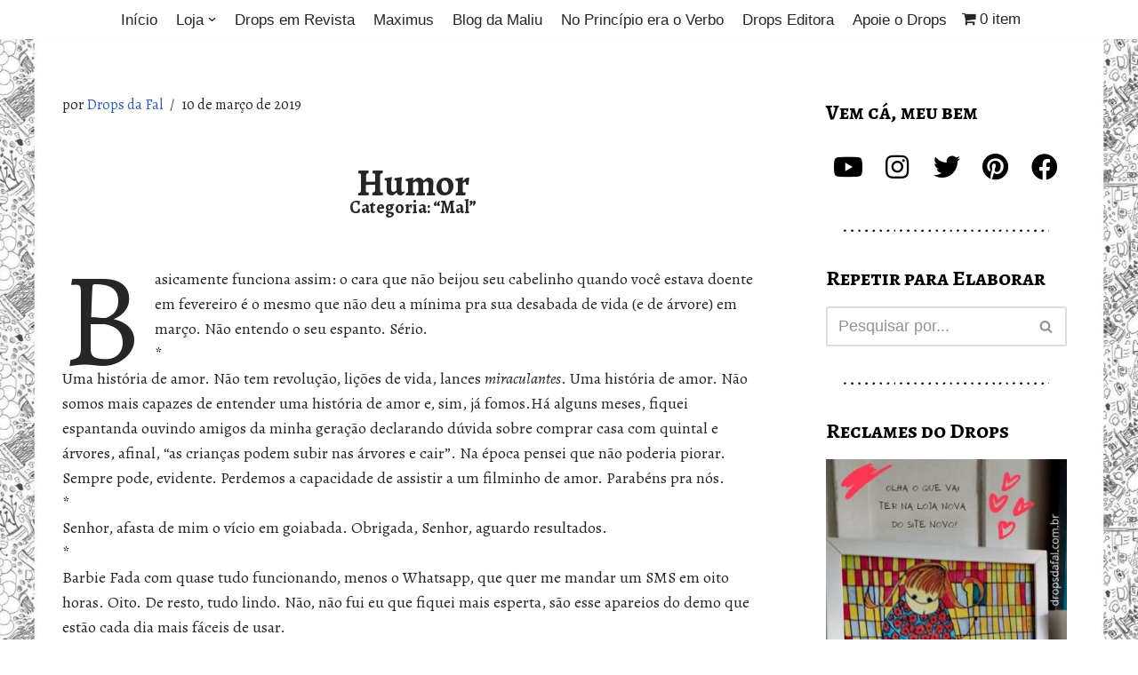

--- FILE ---
content_type: text/css
request_url: https://dropsdafal.com.br/wp-content/uploads/elementor/css/post-14066.css?ver=1671469663
body_size: 279
content:
.elementor-14066 .elementor-element.elementor-element-f1edfbf .elementor-heading-title{font-family:"Alegreya SC", Sans-serif;font-size:24px;font-weight:600;}.elementor-14066 .elementor-element.elementor-element-78434baf{--grid-template-columns:repeat(5, auto);--icon-size:30px;--grid-column-gap:5px;--grid-row-gap:0px;}.elementor-14066 .elementor-element.elementor-element-78434baf .elementor-widget-container{text-align:center;}.elementor-14066 .elementor-element.elementor-element-78434baf .elementor-social-icon{background-color:#FFFFFF;}.elementor-14066 .elementor-element.elementor-element-78434baf .elementor-social-icon i{color:#000000;}.elementor-14066 .elementor-element.elementor-element-78434baf .elementor-social-icon svg{fill:#000000;}.elementor-14066 .elementor-element.elementor-element-78434baf .elementor-social-icon:hover{background-color:#AC3BFF;}.elementor-14066 .elementor-element.elementor-element-78434baf .elementor-social-icon:hover i{color:#99C3CF;}.elementor-14066 .elementor-element.elementor-element-78434baf .elementor-social-icon:hover svg{fill:#99C3CF;}.elementor-14066 .elementor-element.elementor-element-61cf9d34{--divider-border-style:dots_tribal;--divider-color:#000;--divider-pattern-height:13.1px;}.elementor-14066 .elementor-element.elementor-element-61cf9d34 .elementor-divider-separator{width:85%;margin:0 auto;margin-center:0;}.elementor-14066 .elementor-element.elementor-element-61cf9d34 .elementor-divider{text-align:center;padding-top:15px;padding-bottom:15px;}.elementor-14066 .elementor-element.elementor-element-6e728e6 .elementor-heading-title{font-family:"Alegreya SC", Sans-serif;font-size:24px;font-weight:600;}.elementor-14066 .elementor-element.elementor-element-292caaf6{--divider-border-style:dots_tribal;--divider-color:#000;--divider-pattern-height:13.1px;}.elementor-14066 .elementor-element.elementor-element-292caaf6 .elementor-divider-separator{width:85%;margin:0 auto;margin-center:0;}.elementor-14066 .elementor-element.elementor-element-292caaf6 .elementor-divider{text-align:center;padding-top:15px;padding-bottom:15px;}.elementor-14066 .elementor-element.elementor-element-237b0a80 .elementor-heading-title{font-family:"Alegreya SC", Sans-serif;font-size:24px;font-weight:600;}.elementor-14066 .elementor-element.elementor-element-6bbdf146{--divider-border-style:dots_tribal;--divider-color:#000;--divider-pattern-height:13.1px;}.elementor-14066 .elementor-element.elementor-element-6bbdf146 .elementor-divider-separator{width:85%;margin:0 auto;margin-center:0;}.elementor-14066 .elementor-element.elementor-element-6bbdf146 .elementor-divider{text-align:center;padding-top:15px;padding-bottom:15px;}.elementor-14066 .elementor-element.elementor-element-3074925a .elementor-heading-title{font-family:"Alegreya SC", Sans-serif;font-size:24px;font-weight:600;}.elementor-14066 .elementor-element.elementor-element-78dc76dc{--divider-border-style:dots_tribal;--divider-color:#000;--divider-pattern-height:13.1px;}.elementor-14066 .elementor-element.elementor-element-78dc76dc .elementor-divider-separator{width:85%;margin:0 auto;margin-center:0;}.elementor-14066 .elementor-element.elementor-element-78dc76dc .elementor-divider{text-align:center;padding-top:15px;padding-bottom:15px;}.elementor-14066 .elementor-element.elementor-element-d55b0f5 .elementor-heading-title{font-family:"Alegreya", Sans-serif;font-size:24px;font-weight:600;}.elementor-14066 .elementor-element.elementor-element-5f73e37{--divider-border-style:dots_tribal;--divider-color:#000;--divider-pattern-height:13.1px;}.elementor-14066 .elementor-element.elementor-element-5f73e37 .elementor-divider-separator{width:85%;margin:0 auto;margin-center:0;}.elementor-14066 .elementor-element.elementor-element-5f73e37 .elementor-divider{text-align:center;padding-top:15px;padding-bottom:15px;}.elementor-14066 .elementor-element.elementor-element-216331d .elementor-heading-title{font-family:"Alegreya", Sans-serif;font-size:24px;font-weight:600;}

--- FILE ---
content_type: text/css
request_url: https://dropsdafal.com.br/wp-content/uploads/elementor/css/post-14053.css?ver=1671469471
body_size: 226
content:
.elementor-kit-14053{--e-global-color-primary:#000000;--e-global-color-secondary:#54595F;--e-global-color-text:#7A7A7A;--e-global-color-accent:#61CE70;--e-global-typography-primary-font-family:"Alegreya";--e-global-typography-primary-font-size:14px;--e-global-typography-primary-font-weight:600;--e-global-typography-secondary-font-family:"Alegreya";--e-global-typography-secondary-font-size:14px;--e-global-typography-secondary-font-weight:400;--e-global-typography-text-font-family:"Alegreya";--e-global-typography-text-font-size:18px;--e-global-typography-text-font-weight:400;--e-global-typography-accent-font-family:"Alegreya";--e-global-typography-accent-font-size:14px;--e-global-typography-accent-font-weight:500;font-family:"Alegreya", Sans-serif;font-size:18px;}.elementor-kit-14053 p{margin-bottom:0px;}.elementor-kit-14053 h1{font-family:"Alegreya SC", Sans-serif;font-size:18px;}.elementor-kit-14053 h2{font-family:"Alegreya SC", Sans-serif;font-size:24px;}.elementor-kit-14053 h3{font-family:"Alegreya SC", Sans-serif;font-size:18px;}.elementor-kit-14053 h4{font-family:"Alegreya SC", Sans-serif;font-size:18px;}.elementor-kit-14053 h5{font-family:"Alegreya SC", Sans-serif;}.elementor-kit-14053 h6{font-family:"Alegreya SC", Sans-serif;font-size:18px;}.elementor-section.elementor-section-boxed > .elementor-container{max-width:1140px;}.e-con{--container-max-width:1140px;}.elementor-widget:not(:last-child){margin-bottom:20px;}.elementor-element{--widgets-spacing:20px;}{}h1.entry-title{display:var(--page-title-display);}.elementor-kit-14053 e-page-transition{background-color:#FFBC7D;}@media(max-width:1024px){.elementor-section.elementor-section-boxed > .elementor-container{max-width:1024px;}.e-con{--container-max-width:1024px;}}@media(max-width:767px){.elementor-section.elementor-section-boxed > .elementor-container{max-width:767px;}.e-con{--container-max-width:767px;}}